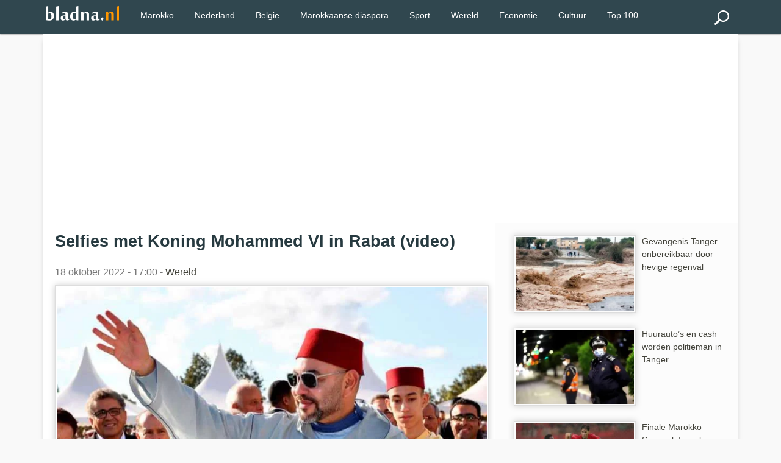

--- FILE ---
content_type: text/html; charset=utf-8
request_url: https://www.bladna.nl/selfies-koning-mohammed-vi-rabat-video,43466.html
body_size: 5481
content:
 <!DOCTYPE html>
<html lang="nl" xmlns="http://www.w3.org/1999/xhtml" xmlns:fb="http://www.facebook.com/2008/fbml">
<head>
<meta charset="UTF-8" />
<title>Selfies met Koning Mohammed VI in Rabat (video)</title>
<meta name="description" content="Een filmpje van Koning Mohammed VI in de straten van Rabat ging in de afgelopen dagen viral op social media." />
<meta http-equiv="X-UA-Compatible" content="IE=edge">
<meta name="viewport" content="width=device-width, initial-scale=1">
<meta http-equiv="Content-Type" content="text/html;"/>
<link rel="stylesheet" href="img/local/cache-css/laila-urlabs-bce5-urlabs-bce5-minify-8425.css" type="text/css" />
<link rel="icon" type="image/png" sizes="192x192"  href="img/local/cache-vignettes/L192xH192/bladna-favicon-e30b2.png?1741182594">
<meta name="msapplication-TileColor" content="#ffffff">
<meta name="msapplication-TileImage" content="img/local/cache-vignettes/L144xH144/bladna-favicon-a0dde.png?1741182594">
<meta name="theme-color" content="#ff9700">
<meta name="google-site-verification" content="9Mk-r0s143fyRCnNlv3mHVn2rm8Qk_Rk_OF5efgFCLs" />
<meta name="msvalidate.01" content="AFF66D0403AD4C908B20383656AF4203" />
<meta name="geo.region" content="NL">
<meta name="geo.placename" content="Amsterdam">
<meta name="geo.position" content="52.3676;4.9041">
<meta name="ICBM" content="52.3676, 4.9041">
<meta name="geo.country" content="NL">
<script type="text/javascript" src="https://cache.consentframework.com/js/pa/28992/c/bVlYt/stub" referrerpolicy="unsafe-url" charset="utf-8"></script>
<script type="text/javascript" src="https://choices.consentframework.com/js/pa/28992/c/bVlYt/cmp" referrerpolicy="unsafe-url" charset="utf-8" async></script>
<script async src="//pagead2.googlesyndication.com/pagead/js/adsbygoogle.js"></script>
<script>
(adsbygoogle = window.adsbygoogle || []).push({
google_ad_client: "ca-pub-2600513680560005",
enable_page_level_ads: true
});
</script>
<link rel="canonical" href="https://www.bladna.nl/selfies-koning-mohammed-vi-rabat-video,43466.html" />
<meta name="news_keywords" content="Mohammed VI,Rabat,Video Marokko,Selfie Marokko, Marokko">
<meta property="og:title" content="Selfies met Koning Mohammed VI in Rabat (video)" />
<meta property="og:image" content="https://www.bladna.nl/img/logo/selfie-koning-mohammed-6.jpg" />
<meta property="og:image:width" content="800" />
<meta property="og:image:height" content="500" />
<meta property="og:type" content="article" />
<meta property="og:description" content="Een filmpje van Koning Mohammed VI in de straten van Rabat ging in de afgelopen dagen viral op social media." />
<meta property="og:url" content="https://www.bladna.nl/selfies-koning-mohammed-vi-rabat-video,43466.html" />
<meta property="og:site_name" content="Bladna.nl" />
<meta property="fb:app_id" content="290555747664692"/>
<meta property="fb:admins" content="100001330672430">
<meta itemprop="name" content="Selfies met Koning Mohammed VI in Rabat (video)"> 
<meta itemprop="description" content="Een filmpje van Koning Mohammed VI in de straten van Rabat ging in de afgelopen dagen viral op social media."> 
<meta itemprop="image" content=" https://www.bladna.nl/img/logo/selfie-koning-mohammed-6.jpg">
<meta name="twitter:card" content="summary_large_image">
<meta name="twitter:site" content="@bladna_nl">
<meta name="twitter:creator" content="@bladna_nl">
<meta name="twitter:title" content="Selfies met Koning Mohammed VI in Rabat (video)">
<meta name="twitter:description" content="Een filmpje van Koning Mohammed VI in de straten van Rabat ging in de afgelopen dagen viral op social media.">
<meta name="twitter:image:src" content="https://www.bladna.nl/img/logo/selfie-koning-mohammed-6.jpg">
<!-- Google tag (gtag.js) -->
<script async src="https://www.googletagmanager.com/gtag/js?id=G-88D5ETKWVS"></script>
<script>
window.dataLayer = window.dataLayer || [];
function gtag(){dataLayer.push(arguments);}
gtag('js', new Date());
gtag('config', 'G-88D5ETKWVS');
</script>
<script type="application/ld+json">
{
"@context": "https://schema.org",
"@type": "NewsArticle",
"mainEntityOfPage": {
"@type": "WebPage",
"@id": "https://www.bladna.nl/selfies-koning-mohammed-vi-rabat-video,43466.html"
},
"headline": "Selfies met Koning Mohammed VI in Rabat (video)",
"image": [
{ "@type": "ImageObject",
"url": "https://www.bladna.nl/img/local/cache-vignettes/L800xH500/selfie-koning-mohammed-6-2cb5b.jpg",
"width": 800,
"height": 500
},
{ "@type": "ImageObject",
"url": "https://www.bladna.nl/img/local/cache-vignettes/L500xH313/selfie-koning-mohammed-6-666ea.jpg",
"width": 500,
"height": 313
}
],
"datePublished": "2022-10-18T17:00:00+02:00",
"dateModified": "2022-10-18T14:59:32+02:00",
"author": {
"@type": "Organization",
"name": "Bladna.nl"
},
"publisher": {
"@type": "Organization",
"name": "Bladna.nl",
"logo": {
"@type": "ImageObject",
"url": "https://www.bladna.nl/ines/images/bladna-logo.png",
"width": 200,
"height": 40
}
},
"description": "Een filmpje van Koning Mohammed VI in de straten van Rabat ging in de afgelopen dagen viral op social media.",
"articleSection": "Wereld",
"keywords": "Mohammed VI, Rabat, Video Marokko, Selfie Marokko"
}
</script>
</head>
<body>
<div class="primaire bs">
<div class="center mw1140p">


<div class="left">


 <div class="spinner-master large-hidden ">
    <input type="checkbox" id="spinner-form" />
    <label for="spinner-form" class="spinner-spin">
    <div class="spinner diagonal part-1"></div>
    <div class="spinner horizontal"></div>
    <div class="spinner diagonal part-2"></div>
    </label>
</div>



</div>
<div class="logo left tiny-center"> 



 <a href="/"><img src="img/local/cache-vignettes/L120xH24/bladna-logo-55a02.png"  width="120" height="25" alt="Bladna.nl"></a>
</div>




  <!--<a class="menu-link" href="#menu"></a>-->
  
  
  <a href="#search_box" class="btn" id="search"><img src="img/local/cache-vignettes/L24xH24/recherche-abda0.png?1741182593" alt="Zoeken"></a>
  <nav id="menu" class="menu">
    <ul class="dropdown">
      
  
            
             
                
                      <li><a href="/marokko.html" title="Marokko">Marokko</a></li>
                      <li><a href="/nederland.html" title="Nederland">Nederland</a></li>
                         <li><a href="/belgie.html" title="België">België</a></li>
                      <li><a href="/marokkaanse-diaspora.html" title="Marokkaanse diaspora">Marokkaanse diaspora</a></li>
<li><a href="sport.html" title="Sport">Sport</a></li>
<li><a href="wereld.html" title="Wereld">Wereld</a></li>
<li><a href="economie.html" title="Economie">Economie</a></li>
<li><a href="cultuur.html" title="Cultuur">Cultuur</a></li>
<li><a href="/top100.html" title="TOP 100">Top 100</a></li>

             
                             



    
   
   
    </ul>
  </nav>
  <div class="" id="formulaire_recherche">
<form action="spip.php?page=recherche" method="get" class="search_box"  >
	<input name="page" value="recherche" type="hidden"
>
	

	<input type="search" class="search text" size="10" name="recherche" id="recherche" accesskey="4" autocapitalize="off" autocorrect="off"
	/><input type="submit" class="search_icon" value="Zoeken" title="Zoeken" />
</form>
</div>




</div>
</div><div class="mw1140p center fondpage">
<div class=" pas pbs mbs ">
<script async src="https://pagead2.googlesyndication.com/pagead/js/adsbygoogle.js"></script>
<!-- Bladna - Header -->
<ins class="adsbygoogle"
style="display:block"
data-ad-client="ca-pub-2600513680560005"
data-ad-slot="8317638294"
data-ad-format="auto"
data-full-width-responsive="true"></ins>
<script>
(adsbygoogle = window.adsbygoogle || []).push({});
</script>
</div>
<div class="grid plm complet">
<div class="grid2-1">
<div class="magauche pas article">
<h1>Selfies met Koning Mohammed VI in Rabat (video)</h1>
<p class="datenews mbs">18 oktober 2022 - 17:00 - 
<a href="wereld.html">Wereld</a>
</p>
<div class="accueil">
<picture>
<source type="image/webp"
srcset="https://www.bladna.nl/img/local/cache-vignettes/L800xH500/selfie-koning-mohammed-6-2cb5b.webp 800w,
https://www.bladna.nl/img/local/cache-vignettes/L800xH500/selfie-koning-mohammed-6-2cb5b.webp  800w,
https://www.bladna.nl/img/local/cache-vignettes/L500xH313/selfie-koning-mohammed-6-666ea.webp  500w,
https://www.bladna.nl/img/local/cache-vignettes/L320xH200/selfie-koning-mohammed-6-f3db2.webp  320w"
sizes="(max-width: 600px) 100vw, 740px" />
<img src='img/local/cache-vignettes/L800xH500/selfie-koning-mohammed-6-2cb5b.webp' class='imglogo' width='800' height='500' alt='Selfies met Koning Mohammed VI in Rabat (video)' loading='eager' decoding='async' fetchpriority='high' srcset='https://www.bladna.nl/img/local/cache-vignettes/L800xH500/selfie-koning-mohammed-6-2cb5b.webp 800w, https://www.bladna.nl/img/local/cache-vignettes/L800xH500/selfie-koning-mohammed-6-2cb5b.webp 800w, https://www.bladna.nl/img/local/cache-vignettes/L500xH313/selfie-koning-mohammed-6-666ea.webp 500w, https://www.bladna.nl/img/local/cache-vignettes/L320xH200/selfie-koning-mohammed-6-f3db2.webp 320w' sizes='(max-width: 600px) 100vw, 740px' />
</picture>
</div>
<div class="line mbm ">



</div><div class="mbs mts"><strong><p>Een filmpje van <a href="mohammed-vi.html" class="spip_in">Koning Mohammed VI</a> in de straten van Rabat ging in de afgelopen dagen viral op social media.</p></strong></div>
<div class="mtm ">
<div class="mbl">
<script async src="https://pagead2.googlesyndication.com/pagead/js/adsbygoogle.js"></script>
<!-- Bladna_Suite_Display -->
<ins class="adsbygoogle"
style="display:block"
data-ad-client="ca-pub-2600513680560005"
data-ad-slot="8681994511"
data-ad-format="auto"
data-full-width-responsive="true"></ins>
<script>
(adsbygoogle = window.adsbygoogle || []).push({});
</script>
</div>
</div> 
<div class="mtm mbl"><p>De monarch werd in zijn SUV in de wijk Agdal gespot en liet zich lachend fotograferen. Meerdere mensen maakten selfies met de vorst.</p>
<p><strong>Lees ook: <a href="selfie-koning-mohammed-6-saad-hariri,21164.html" class="spip_in">Selfie Koning Mohammed VI en Saad Hariri in Parijs</a></strong></p>
<p>Koning Mohammed VI was vrijdag in <a href="rabat.html" class="spip_in">Rabat</a> om de opening van het parlementsjaar te presideren. Hij werd vergezeld door zijn zoon, kroonprins Moulay Hassan.</p>
<iframe width="620" height="350" src="https://www.youtube.com/embed/CJJMS54YpnY" title="YouTube video player" frameborder="0" allow="accelerometer; autoplay; clipboard-write; encrypted-media; gyroscope; picture-in-picture" allowfullscreen></iframe></div>
<div class="grid meteo mtl">
<div class="grid2">
<div class="">
<a class="pas" href="selfie-koning-mohammed-6-saad-hariri,21164.html">
<picture>
<source type="image/webp"
srcset="https://www.bladna.nl/img/local/cache-vignettes/L200xH125/arton21164-e31fc.webp 200w, https://www.bladna.nl/img/local/cache-vignettes/L320xH200/arton21164-098b1.webp 320w"
sizes="(max-width: 640px) 45vw, 200px" />
<img src='img/local/cache-vignettes/L200xH125/arton21164-e31fc.webp' class='left imglogo' width='200' height='125' alt='Selfie Koning Mohammed VI en Saad Hariri in Parijs' loading='lazy' decoding='async' srcset='https://www.bladna.nl/img/local/cache-vignettes/L200xH125/arton21164-e31fc.webp 200w, https://www.bladna.nl/img/local/cache-vignettes/L320xH200/arton21164-098b1.webp 320w' sizes='(max-width: 640px) 45vw, 200px' />
</picture>
Selfie Koning Mohammed VI en Saad Hariri in Parijs
</a>
</div>
<div class="">
<a class="pas" href="selfie-koning-mohammed-vi-franse-president,17335.html">
<picture>
<source type="image/webp"
srcset="https://www.bladna.nl/img/local/cache-vignettes/L200xH125/arton17335-468e7.webp 200w, https://www.bladna.nl/img/local/cache-vignettes/L320xH200/arton17335-1e514.webp 320w"
sizes="(max-width: 640px) 45vw, 200px" />
<img src='img/local/cache-vignettes/L200xH125/arton17335-468e7.webp' class='left imglogo' width='200' height='125' alt='Jamel Debbouze maakt selfie met Koning Mohammed VI en de Franse president' loading='lazy' decoding='async' srcset='https://www.bladna.nl/img/local/cache-vignettes/L200xH125/arton17335-468e7.webp 200w, https://www.bladna.nl/img/local/cache-vignettes/L320xH200/arton17335-1e514.webp 320w' sizes='(max-width: 640px) 45vw, 200px' />
</picture>
Jamel Debbouze maakt selfie met Koning Mohammed VI en de Franse president
</a>
</div>
<div class="">
<a class="pas" href="laila-hadioui-selfie-mohammed-vi,15232.html">
<picture>
<source type="image/webp"
srcset="https://www.bladna.nl/img/local/cache-vignettes/L200xH125/arton15232-d033f.webp 200w, https://www.bladna.nl/img/local/cache-vignettes/L320xH200/arton15232-a516e.webp 320w"
sizes="(max-width: 640px) 45vw, 200px" />
<img src='img/local/cache-vignettes/L200xH125/arton15232-d033f.webp' class='left imglogo' width='200' height='125' alt='Topmodel Laila Hadioui maakt selfie met Mohammed VI' loading='lazy' decoding='async' srcset='https://www.bladna.nl/img/local/cache-vignettes/L200xH125/arton15232-d033f.webp 200w, https://www.bladna.nl/img/local/cache-vignettes/L320xH200/arton15232-a516e.webp 320w' sizes='(max-width: 640px) 45vw, 200px' />
</picture>
Topmodel Laila Hadioui maakt selfie met Mohammed VI
</a>
</div>
<div class="">
<a class="pas" href="koning-mohammed-6-reality-ster,19726.html">
<picture>
<source type="image/webp"
srcset="https://www.bladna.nl/img/local/cache-vignettes/L200xH125/arton19726-e6534.webp 200w, https://www.bladna.nl/img/local/cache-vignettes/L320xH200/arton19726-69eb3.webp 320w"
sizes="(max-width: 640px) 45vw, 200px" />
<img src='img/local/cache-vignettes/L200xH125/arton19726-e6534.webp' class='left imglogo' width='200' height='125' alt='Koning Mohammed VI op de foto met reality-ster' loading='lazy' decoding='async' srcset='https://www.bladna.nl/img/local/cache-vignettes/L200xH125/arton19726-e6534.webp 200w, https://www.bladna.nl/img/local/cache-vignettes/L320xH200/arton19726-69eb3.webp 320w' sizes='(max-width: 640px) 45vw, 200px' />
</picture>
Koning Mohammed VI op de foto met reality-ster
</a>
</div>
</div>
</div>
</div>  <!-- fin ma gauche -->
<div class="madroite pas">
<a href="gevangenis-tanger-onbereikbaar-hevige-regenval,68051.html"><p class="pas mod">
<picture>
<source type="image/webp"
srcset="https://www.bladna.nl/img/local/cache-vignettes/L200xH125/overstromingen-gevangenis-tanger-21f37.webp?1769288400 200w, https://www.bladna.nl/img/local/cache-vignettes/L320xH200/overstromingen-gevangenis-tanger-e1684.webp?1769288400 320w"
sizes="(max-width: 640px) 33vw, 200px" />
<img
src="img/local/cache-vignettes/L200xH125/overstromingen-gevangenis-tanger-21f37.webp?1769288400" class='left imglogo' width='200' height='125' alt='Gevangenis Tanger onbereikbaar door hevige regenval' loading='lazy' decoding='async' srcset='https://www.bladna.nl/img/local/cache-vignettes/L200xH125/overstromingen-gevangenis-tanger-21f37.webp?1769288400 200w, https://www.bladna.nl/img/local/cache-vignettes/L320xH200/overstromingen-gevangenis-tanger-e1684.webp?1769288400 320w' sizes='(max-width: 640px) 33vw, 200px' />
</picture>
Gevangenis Tanger onbereikbaar door hevige regenval
</p></a>
<a href="mensensmokkel-politieman-tanger-gevangenis-fnideq,68048.html"><p class="pas mod">
<picture>
<source type="image/webp"
srcset="https://www.bladna.nl/img/local/cache-vignettes/L200xH125/politieman-tanger-mensensmokkel-gevangenis-5b338.webp?1769288400 200w, https://www.bladna.nl/img/local/cache-vignettes/L320xH200/politieman-tanger-mensensmokkel-gevangenis-e4f9a.webp?1769288400 320w"
sizes="(max-width: 640px) 33vw, 200px" />
<img
src="img/local/cache-vignettes/L200xH125/politieman-tanger-mensensmokkel-gevangenis-5b338.webp?1769288400" class='left imglogo' width='200' height='125' alt='Huurauto&#039;s en cash worden politieman in Tanger' loading='lazy' decoding='async' srcset='https://www.bladna.nl/img/local/cache-vignettes/L200xH125/politieman-tanger-mensensmokkel-gevangenis-5b338.webp?1769288400 200w, https://www.bladna.nl/img/local/cache-vignettes/L320xH200/politieman-tanger-mensensmokkel-gevangenis-e4f9a.webp?1769288400 320w' sizes='(max-width: 640px) 33vw, 200px' />
</picture>
Huurauto&#8217;s en cash worden politieman in Tanger
</p></a>
<a href="finale-marokko-senegal-ismail-jakobs-vergiftiging,68050.html"><p class="pas mod">
<picture>
<source type="image/webp"
srcset="https://www.bladna.nl/img/local/cache-vignettes/L200xH125/finale-marokko-senegal-vergiftiging-afrika-cup-79b2f.webp?1769284802 200w, https://www.bladna.nl/img/local/cache-vignettes/L320xH200/finale-marokko-senegal-vergiftiging-afrika-cup-219c7.webp?1769284802 320w"
sizes="(max-width: 640px) 33vw, 200px" />
<img
src="img/local/cache-vignettes/L200xH125/finale-marokko-senegal-vergiftiging-afrika-cup-79b2f.webp?1769284802" class='left imglogo' width='200' height='125' alt='Finale Marokko-Senegal: Ismail Jakobs beschuldigt Marokko van vergiftiging' loading='lazy' decoding='async' srcset='https://www.bladna.nl/img/local/cache-vignettes/L200xH125/finale-marokko-senegal-vergiftiging-afrika-cup-79b2f.webp?1769284802 200w, https://www.bladna.nl/img/local/cache-vignettes/L320xH200/finale-marokko-senegal-vergiftiging-afrika-cup-219c7.webp?1769284802 320w' sizes='(max-width: 640px) 33vw, 200px' />
</picture>
Finale Marokko-Senegal: Ismail Jakobs beschuldigt Marokko van vergiftiging
</p></a>
<a href="israelische-toeriste-vlag-marokkaanse-grens,68049.html"><p class="pas mod">
<picture>
<source type="image/webp"
srcset="https://www.bladna.nl/img/local/cache-vignettes/L200xH125/vlag-israel-grens-marokko-algerije-toerist-92b6a.webp?1769281202 200w, https://www.bladna.nl/img/local/cache-vignettes/L320xH200/vlag-israel-grens-marokko-algerije-toerist-d136b.webp?1769281202 320w"
sizes="(max-width: 640px) 33vw, 200px" />
<img
src="img/local/cache-vignettes/L200xH125/vlag-israel-grens-marokko-algerije-toerist-92b6a.webp?1769281202" class='left imglogo' width='200' height='125' alt='Isra&#235;lische toeriste zorgt voor woede aan Marokkaanse grens' loading='lazy' decoding='async' srcset='https://www.bladna.nl/img/local/cache-vignettes/L200xH125/vlag-israel-grens-marokko-algerije-toerist-92b6a.webp?1769281202 200w, https://www.bladna.nl/img/local/cache-vignettes/L320xH200/vlag-israel-grens-marokko-algerije-toerist-d136b.webp?1769281202 320w' sizes='(max-width: 640px) 33vw, 200px' />
</picture>
Israëlische toeriste zorgt voor woede aan Marokkaanse grens
</p></a>
<a href="munir-el-kajoui-maanden-out-operatie-spanje,68047.html"><p class="pas mod">
<picture>
<source type="image/webp"
srcset="https://www.bladna.nl/img/local/cache-vignettes/L200xH125/munir-el-kajoui-operatie-blessure-fcfc8.webp?1769277602 200w, https://www.bladna.nl/img/local/cache-vignettes/L320xH200/munir-el-kajoui-operatie-blessure-d69e6.webp?1769277602 320w"
sizes="(max-width: 640px) 33vw, 200px" />
<img
src="img/local/cache-vignettes/L200xH125/munir-el-kajoui-operatie-blessure-fcfc8.webp?1769277602" class='left imglogo' width='200' height='125' alt='Munir El Kajoui maanden out na operatie in Spanje' loading='lazy' decoding='async' srcset='https://www.bladna.nl/img/local/cache-vignettes/L200xH125/munir-el-kajoui-operatie-blessure-fcfc8.webp?1769277602 200w, https://www.bladna.nl/img/local/cache-vignettes/L320xH200/munir-el-kajoui-operatie-blessure-d69e6.webp?1769277602 320w' sizes='(max-width: 640px) 33vw, 200px' />
</picture>
Munir El Kajoui maanden out na operatie in Spanje
</p></a>
<a href="gedumpte-ezelsresten-marokko-horeca,68043.html"><p class="pas mod">
<picture>
<source type="image/webp"
srcset="https://www.bladna.nl/img/local/cache-vignettes/L200xH125/ezelsvlees-verkoop-beenhouwerij-marokko-f9dc9.webp?1769241600 200w, https://www.bladna.nl/img/local/cache-vignettes/L320xH200/ezelsvlees-verkoop-beenhouwerij-marokko-3a166.webp?1769241600 320w"
sizes="(max-width: 640px) 33vw, 200px" />
<img
src="img/local/cache-vignettes/L200xH125/ezelsvlees-verkoop-beenhouwerij-marokko-f9dc9.webp?1769241600" class='left imglogo' width='200' height='125' alt='Onderzoek herkomst gedumpte ezelsresten in Marokko, horeca verdacht ' loading='lazy' decoding='async' srcset='https://www.bladna.nl/img/local/cache-vignettes/L200xH125/ezelsvlees-verkoop-beenhouwerij-marokko-f9dc9.webp?1769241600 200w, https://www.bladna.nl/img/local/cache-vignettes/L320xH200/ezelsvlees-verkoop-beenhouwerij-marokko-3a166.webp?1769241600 320w' sizes='(max-width: 640px) 33vw, 200px' />
</picture>
Onderzoek herkomst gedumpte ezelsresten in Marokko, horeca verdacht 
</p></a>
<div class="blocatitre h5-like mts pas">Lees meer</div>
<div class="bloccontenu ">
<a href="treinramp-spanje-45-doden-marokkaanse-vrouwen,68031.html"><p class="pas mod">
<picture>
<source type="image/webp"
srcset="https://www.bladna.nl/img/local/cache-vignettes/L200xH125/marokkaanse-slachtoffers-treinongeval-spanje-e231a.webp?1769187600 200w, https://www.bladna.nl/img/local/cache-vignettes/L320xH200/marokkaanse-slachtoffers-treinongeval-spanje-3930e.webp?1769187600 320w"
sizes="(max-width: 640px) 33vw, 200px" />
<img
src="img/local/cache-vignettes/L200xH125/marokkaanse-slachtoffers-treinongeval-spanje-e231a.webp?1769187600" class='left imglogo' width='200' height='125' alt='Treinramp Spanje eist 45 levens, Marokkaanse onder slachtoffers ' loading='lazy' decoding='async' srcset='https://www.bladna.nl/img/local/cache-vignettes/L200xH125/marokkaanse-slachtoffers-treinongeval-spanje-e231a.webp?1769187600 200w, https://www.bladna.nl/img/local/cache-vignettes/L320xH200/marokkaanse-slachtoffers-treinongeval-spanje-3930e.webp?1769187600 320w' sizes='(max-width: 640px) 33vw, 200px' />
</picture>
Treinramp Spanje eist 45 levens, Marokkaanse onder slachtoffers 
</p></a>
<a href="gezondheidsalert-passagiers-vlucht-royal-air-maroc,68021.html"><p class="pas mod">
<picture>
<source type="image/webp"
srcset="https://www.bladna.nl/img/local/cache-vignettes/L200xH125/vlucht-royal-air-maroc-mazelen-4a6c1.webp?1769144400 200w, https://www.bladna.nl/img/local/cache-vignettes/L320xH200/vlucht-royal-air-maroc-mazelen-aabfc.webp?1769144400 320w"
sizes="(max-width: 640px) 33vw, 200px" />
<img
src="img/local/cache-vignettes/L200xH125/vlucht-royal-air-maroc-mazelen-4a6c1.webp?1769144400" class='left imglogo' width='200' height='125' alt='Gezondheidsalert voor passagiers van vlucht Royal Air Maroc ' loading='lazy' decoding='async' srcset='https://www.bladna.nl/img/local/cache-vignettes/L200xH125/vlucht-royal-air-maroc-mazelen-4a6c1.webp?1769144400 200w, https://www.bladna.nl/img/local/cache-vignettes/L320xH200/vlucht-royal-air-maroc-mazelen-aabfc.webp?1769144400 320w' sizes='(max-width: 640px) 33vw, 200px' />
</picture>
Gezondheidsalert voor passagiers van vlucht Royal Air Maroc 
</p></a>
<a href="franse-marine-russische-olietanker-kust-marokko,68029.html"><p class="pas mod">
<picture>
<source type="image/webp"
srcset="https://www.bladna.nl/img/local/cache-vignettes/L200xH125/franse-marine-russische-olietanker-kust-marokko-8208d.webp?1769144400 200w, https://www.bladna.nl/img/local/cache-vignettes/L320xH200/franse-marine-russische-olietanker-kust-marokko-4c18b.webp?1769144400 320w"
sizes="(max-width: 640px) 33vw, 200px" />
<img
src="img/local/cache-vignettes/L200xH125/franse-marine-russische-olietanker-kust-marokko-8208d.webp?1769144400" class='left imglogo' width='200' height='125' alt='Franse marine onderschept Russische olietanker nabij Marokko ' loading='lazy' decoding='async' srcset='https://www.bladna.nl/img/local/cache-vignettes/L200xH125/franse-marine-russische-olietanker-kust-marokko-8208d.webp?1769144400 200w, https://www.bladna.nl/img/local/cache-vignettes/L320xH200/franse-marine-russische-olietanker-kust-marokko-4c18b.webp?1769144400 320w' sizes='(max-width: 640px) 33vw, 200px' />
</picture>
Franse marine onderschept Russische olietanker nabij Marokko 
</p></a>
<a href="spaanse-premier-koning-mohammed-vi-uniek-geschenk,68011.html"><p class="pas mod">
<picture>
<source type="image/webp"
srcset="https://www.bladna.nl/img/local/cache-vignettes/L200xH125/geschenk-pedro-sanchez-mohammed-6-524ff.webp?1769094000 200w, https://www.bladna.nl/img/local/cache-vignettes/L320xH200/geschenk-pedro-sanchez-mohammed-6-d0e71.webp?1769094000 320w"
sizes="(max-width: 640px) 33vw, 200px" />
<img
src="img/local/cache-vignettes/L200xH125/geschenk-pedro-sanchez-mohammed-6-524ff.webp?1769094000" class='left imglogo' width='200' height='125' alt='Spaanse premier gaf Koning Mohammed VI uniek geschenk ' loading='lazy' decoding='async' srcset='https://www.bladna.nl/img/local/cache-vignettes/L200xH125/geschenk-pedro-sanchez-mohammed-6-524ff.webp?1769094000 200w, https://www.bladna.nl/img/local/cache-vignettes/L320xH200/geschenk-pedro-sanchez-mohammed-6-d0e71.webp?1769094000 320w' sizes='(max-width: 640px) 33vw, 200px' />
</picture>
Spaanse premier gaf Koning Mohammed VI uniek geschenk 
</p></a>
<a href="noodsituatie-vliegveld-glasgow-jet2-vlucht-marokko,68006.html"><p class="pas mod">
<picture>
<source type="image/webp"
srcset="https://www.bladna.nl/img/local/cache-vignettes/L200xH125/vlucht-jet2-agadir-medische-noodgeval-5020f.webp?1769058000 200w, https://www.bladna.nl/img/local/cache-vignettes/L320xH200/vlucht-jet2-agadir-medische-noodgeval-cc4a7.webp?1769058000 320w"
sizes="(max-width: 640px) 33vw, 200px" />
<img
src="img/local/cache-vignettes/L200xH125/vlucht-jet2-agadir-medische-noodgeval-5020f.webp?1769058000" class='left imglogo' width='200' height='125' alt='Noodsituatie op vliegveld Glasgow: Jet2-vlucht naar Marokko keert om' loading='lazy' decoding='async' srcset='https://www.bladna.nl/img/local/cache-vignettes/L200xH125/vlucht-jet2-agadir-medische-noodgeval-5020f.webp?1769058000 200w, https://www.bladna.nl/img/local/cache-vignettes/L320xH200/vlucht-jet2-agadir-medische-noodgeval-cc4a7.webp?1769058000 320w' sizes='(max-width: 640px) 33vw, 200px' />
</picture>
Noodsituatie op vliegveld Glasgow: Jet2-vlucht naar Marokko keert om
</p></a>
<a href="onrust-onder-marokkanen-algerije-oproepen-moord,67947.html"><p class="pas mod">
<picture>
<source type="image/webp"
srcset="https://www.bladna.nl/img/local/cache-vignettes/L200xH125/oproep-moord-marokkanen-algerije-80c03.webp?1768820400 200w, https://www.bladna.nl/img/local/cache-vignettes/L320xH200/oproep-moord-marokkanen-algerije-f6a61.webp?1768820400 320w"
sizes="(max-width: 640px) 33vw, 200px" />
<img
src="img/local/cache-vignettes/L200xH125/oproep-moord-marokkanen-algerije-80c03.webp?1768820400" class='left imglogo' width='200' height='125' alt='Onrust onder Marokkanen in Algerije na oproepen tot moord' loading='lazy' decoding='async' srcset='https://www.bladna.nl/img/local/cache-vignettes/L200xH125/oproep-moord-marokkanen-algerije-80c03.webp?1768820400 200w, https://www.bladna.nl/img/local/cache-vignettes/L320xH200/oproep-moord-marokkanen-algerije-f6a61.webp?1768820400 320w' sizes='(max-width: 640px) 33vw, 200px' />
</picture>
Onrust onder Marokkanen in Algerije na oproepen tot moord
</p></a>
<a href="feministen-protestactie-beeld-koning-mohammed-6-parijs,67939.html"><p class="pas mod">
<picture>
<source type="image/webp"
srcset="https://www.bladna.nl/img/local/cache-vignettes/L200xH125/wassen-beeld-koning-mohammed-6-feministen-betty-lachgar-fe635.webp?1768737600 200w, https://www.bladna.nl/img/local/cache-vignettes/L320xH200/wassen-beeld-koning-mohammed-6-feministen-betty-lachgar-8e5d1.webp?1768737600 320w"
sizes="(max-width: 640px) 33vw, 200px" />
<img
src="img/local/cache-vignettes/L200xH125/wassen-beeld-koning-mohammed-6-feministen-betty-lachgar-fe635.webp?1768737600" class='left imglogo' width='200' height='125' alt='Feministen voeren protestactie bij beeld Koning Mohammed VI in Parijs' loading='lazy' decoding='async' srcset='https://www.bladna.nl/img/local/cache-vignettes/L200xH125/wassen-beeld-koning-mohammed-6-feministen-betty-lachgar-fe635.webp?1768737600 200w, https://www.bladna.nl/img/local/cache-vignettes/L320xH200/wassen-beeld-koning-mohammed-6-feministen-betty-lachgar-8e5d1.webp?1768737600 320w' sizes='(max-width: 640px) 33vw, 200px' />
</picture>
Feministen voeren protestactie bij beeld Koning Mohammed VI in Parijs
</p></a>
<a href="ayoub-vermoord-liefdesrivaal-marokkaanse-klasgenoot-opgepakt-italie,67925.html"><p class="pas mod">
<picture>
<source type="image/webp"
srcset="https://www.bladna.nl/img/local/cache-vignettes/L200xH125/italie-marokkaan-moord-liefdesrivaal-3884d.webp?1768719600 200w, https://www.bladna.nl/img/local/cache-vignettes/L320xH200/italie-marokkaan-moord-liefdesrivaal-094d9.webp?1768719600 320w"
sizes="(max-width: 640px) 33vw, 200px" />
<img
src="img/local/cache-vignettes/L200xH125/italie-marokkaan-moord-liefdesrivaal-3884d.webp?1768719600" class='left imglogo' width='200' height='125' alt='Ayoub vermoord door liefdesrivaal, Marokkaanse klasgenoot opgepakt in Itali&#235;' loading='lazy' decoding='async' srcset='https://www.bladna.nl/img/local/cache-vignettes/L200xH125/italie-marokkaan-moord-liefdesrivaal-3884d.webp?1768719600 200w, https://www.bladna.nl/img/local/cache-vignettes/L320xH200/italie-marokkaan-moord-liefdesrivaal-094d9.webp?1768719600 320w' sizes='(max-width: 640px) 33vw, 200px' />
</picture>
Ayoub vermoord door liefdesrivaal, Marokkaanse klasgenoot opgepakt in Italië
</p></a>
</div>  <!-- Fin bloc contenu -->
<div class="blocatitre h5-like mts pas">Tags</div>
<div class="bloccontenu">
<a href="mohammed-vi.html"><p class="pas mod">
<picture>
<source type="image/webp"
srcset="https://www.bladna.nl/img/local/cache-vignettes/L200xH125/moton1-2b0a1.webp 200w, https://www.bladna.nl/img/local/cache-vignettes/L320xH200/moton1-01e77.webp 320w"
sizes="(max-width: 640px) 33vw, 200px" />
<img src='img/local/cache-vignettes/L200xH125/moton1-2b0a1.webp' class='left imglogo' width='200' height='125' alt='Mohammed VI' loading='lazy' decoding='async' srcset='https://www.bladna.nl/img/local/cache-vignettes/L200xH125/moton1-2b0a1.webp 200w, https://www.bladna.nl/img/local/cache-vignettes/L320xH200/moton1-01e77.webp 320w' sizes='(max-width: 640px) 33vw, 200px' />
</picture>
Mohammed VI
</p></a>
<a href="rabat.html"><p class="pas mod">
<picture>
<source type="image/webp"
srcset="https://www.bladna.nl/img/local/cache-vignettes/L200xH125/moton45-cc21e.webp 200w, https://www.bladna.nl/img/local/cache-vignettes/L320xH200/moton45-ab358.webp 320w"
sizes="(max-width: 640px) 33vw, 200px" />
<img src='img/local/cache-vignettes/L200xH125/moton45-cc21e.webp' class='left imglogo' width='200' height='125' alt='Rabat' loading='lazy' decoding='async' srcset='https://www.bladna.nl/img/local/cache-vignettes/L200xH125/moton45-cc21e.webp 200w, https://www.bladna.nl/img/local/cache-vignettes/L320xH200/moton45-ab358.webp 320w' sizes='(max-width: 640px) 33vw, 200px' />
</picture>
Rabat
</p></a>
<a href="video-marokko.html"><p class="pas mod">
<picture>
<source type="image/webp"
srcset="https://www.bladna.nl/img/local/cache-vignettes/L200xH125/moton855-26cfe.webp 200w, https://www.bladna.nl/img/local/cache-vignettes/L320xH200/moton855-768e0.webp 320w"
sizes="(max-width: 640px) 33vw, 200px" />
<img src='img/local/cache-vignettes/L200xH125/moton855-26cfe.webp' class='left imglogo' width='200' height='125' alt='Video Marokko' loading='lazy' decoding='async' srcset='https://www.bladna.nl/img/local/cache-vignettes/L200xH125/moton855-26cfe.webp 200w, https://www.bladna.nl/img/local/cache-vignettes/L320xH200/moton855-768e0.webp 320w' sizes='(max-width: 640px) 33vw, 200px' />
</picture>
Video Marokko
</p></a>
<a href="selfie-marokko.html"><p class="pas mod">
<picture>
<source type="image/webp"
srcset="https://www.bladna.nl/img/local/cache-vignettes/L200xH125/moton3232-63245.webp 200w, https://www.bladna.nl/img/local/cache-vignettes/L320xH200/moton3232-dd6c9.webp 320w"
sizes="(max-width: 640px) 33vw, 200px" />
<img src='img/local/cache-vignettes/L200xH125/moton3232-63245.webp' class='left imglogo' width='200' height='125' alt='Selfie Marokko' loading='lazy' decoding='async' srcset='https://www.bladna.nl/img/local/cache-vignettes/L200xH125/moton3232-63245.webp 200w, https://www.bladna.nl/img/local/cache-vignettes/L320xH200/moton3232-dd6c9.webp 320w' sizes='(max-width: 640px) 33vw, 200px' />
</picture>
Selfie Marokko
</p></a>
</div>
</div>  <!-- fin ma droite -->
</div> <!-- fin grid2-1 -->
</div> <!-- fin grid -->
</div> <!-- fin mw1140p -->
<p id="back-top">
<a href="#top"><span class="pas"><img src="img/local/cache-vignettes/L27xH17/haut-9d027.png?1741182594" alt="Bladna.nl"></span></a>
</p>
<div class=" pied center  pas mw1140p">
<div class="line barrehaut pas">
<div class="inbl w100 txtcenter">Bladna.nl - 2025  - <a href="/contact.html" rel="nofollow">Contact</a>
- <a href="/over-bladna-nl.html" rel="nofollow">Over Bladna.nl</a>
- <a href="/bladna-prive.html" rel="nofollow">Privacybeleid</a>
- <a href="/team-bladna.html" rel="nofollow">Ons team</a> 
</div>
</div>
</div>
<script defer data-domain="bladna.nl" src="https://stats.bladi.org/js/script.file-downloads.hash.outbound-links.pageview-props.revenue.tagged-events.js"></script>
<script>window.plausible = window.plausible || function() { (window.plausible.q = window.plausible.q || []).push(arguments) }</script>
<script defer type='text/javascript' src='img/local/cache-js/scripts1-minify-0c52.js'></script>
<!-- Global site tag (gtag.js) - Google Analytics -->
<script async src="https://www.googletagmanager.com/gtag/js?id=UA-20546976-1"></script>
<script>
window.dataLayer = window.dataLayer || [];
function gtag(){dataLayer.push(arguments);}
gtag('js', new Date());
gtag('config', 'UA-20546976-1');
</script>
</body>
</html>


--- FILE ---
content_type: text/html; charset=utf-8
request_url: https://www.google.com/recaptcha/api2/aframe
body_size: 250
content:
<!DOCTYPE HTML><html><head><meta http-equiv="content-type" content="text/html; charset=UTF-8"></head><body><script nonce="_7LLPUyzQ3Ct9QU5Iiz4gQ">/** Anti-fraud and anti-abuse applications only. See google.com/recaptcha */ try{var clients={'sodar':'https://pagead2.googlesyndication.com/pagead/sodar?'};window.addEventListener("message",function(a){try{if(a.source===window.parent){var b=JSON.parse(a.data);var c=clients[b['id']];if(c){var d=document.createElement('img');d.src=c+b['params']+'&rc='+(localStorage.getItem("rc::a")?sessionStorage.getItem("rc::b"):"");window.document.body.appendChild(d);sessionStorage.setItem("rc::e",parseInt(sessionStorage.getItem("rc::e")||0)+1);localStorage.setItem("rc::h",'1769302911244');}}}catch(b){}});window.parent.postMessage("_grecaptcha_ready", "*");}catch(b){}</script></body></html>

--- FILE ---
content_type: text/css
request_url: https://www.bladna.nl/img/local/cache-css/laila-urlabs-bce5-urlabs-bce5-minify-8425.css
body_size: 6704
content:
/*!
* www.KNACSS.com V3.1.0 (2014-10-20) @author:Raphael Goetter,Alsacreations (with help from Hugo Giraudel)
* Licence WTFPL http://www.wtfpl.net/
*/
*{box-sizing:border-box}
html,body{margin:0;padding:0}
ul,ol{padding-left:2em}
ul.unstyled{list-style:none}
img{height:auto;vertical-align:middle;border:0}
blockquote,figure{margin-left:0;margin-right:0}
audio,canvas,video{display:inline-block}
svg:not(:root){overflow:hidden}
html{font-size:62.5%;font-size:calc(1em * 0.625);-webkit-text-size-adjust:100%;-ms-text-size-adjust:100%}
body{font-size:1.4em;background-color:#f9f9f9;color:#273a40;font-family:-apple-system,BlinkMacSystemFont,"Segoe UI","Roboto","Oxygen","Ubuntu","Cantarell","Fira Sans","Droid Sans","Helvetica Neue",sans-serif;line-height:1.5}
a{color:#42423a}
a:hover,a:focus,a:active{color:#30474f}
p,.p-like,ul,ol,dl,blockquote,pre,td,th,label,textarea,caption,details,figure{margin-top:.75em;margin-bottom:0;line-height:1.5}
h1,.h1-like{font-size:2.7rem;font-family:-apple-system,BlinkMacSystemFont,"Segoe UI","Roboto","Oxygen","Ubuntu","Cantarell","Fira Sans","Droid Sans","Helvetica Neue",sans-serif}
h2,.h2-like{font-size:2.4rem;font-family:-apple-system,BlinkMacSystemFont,"Segoe UI","Roboto","Oxygen","Ubuntu","Cantarell","Fira Sans","Droid Sans","Helvetica Neue",sans-serif}
h3,.h3-like{font-size:2.1rem}
h4,.h4-like{font-size:1.8rem}
h5,.h5-like{font-size:1.7rem}
h6,.h6-like{font-size:1.6rem}
.smaller{font-size:.7142857143em}
.small{font-size:.8571428571em}
.big{font-size:1.1428571429em}
.bigger{font-size:1.2857142857em}
.biggest{font-size:1.4285714286em}
code,pre,samp,kbd{white-space:pre-line;white-space:pre-wrap;font-family:-apple-system,BlinkMacSystemFont,"Segoe UI","Roboto","Oxygen","Ubuntu","Cantarell","Fira Sans","Droid Sans","Helvetica Neue",sans-serif;line-height:normal}
em,.italic,address,cite,dfn,i,var{font-style:italic}
strong,.bold{font-weight:700}
small,sub,sup{font-size:smaller}
.visually-hidden{position:absolute!important;border:0!important;height:1px!important;width:1px!important;padding:0!important;overflow:hidden!important;clip:rect(1px,1px,1px,1px)!important}
body > script{display:none!important}
@media (max-width:768px){.no-small-screen{display:none}}
@media (min-width:1280px){.no-large-screen{display:none}}
p:first-child,.p-like:first-child,ul:first-child,ol:first-child,dl:first-child,blockquote:first-child,pre:first-child,h1:first-child,h2:first-child,h3:first-child,h4:first-child,h5:first-child,h6:first-child{margin-top:0}
li p,li .p-like,li ul,li ol{margin-top:0;margin-bottom:0}
img,table,td,blockquote,code,pre,textarea,input,video{max-width:100%}
table{margin-bottom:20px}
.mod{overflow:hidden}
.clear,.line,.row{clear:both}
.clearfix:after,.line:after{content:"";display:table;clear:both;border-collapse:collapse}
.row{display:table;table-layout:fixed;width:100%}
.row > *,.col{display:table-cell;vertical-align:top}
.inbl{display:inline-block;vertical-align:top}
.left,.start{float:left}
img.left,img.start{margin-right:10px}
.right,.end{float:right}
img.right,img.end{margin-left:10px}
img.left,img.right,img.start,img.end{margin-bottom:5px}
.center{margin-left:auto;margin-right:auto}
.txtleft{text-align:left}
.txtright{text-align:right}
.txtcenter{text-align:center}
.w10{width:10%}
.w20{width:20%}
.w25{width:25%}
.w30{width:30%}
.w33{width:33.3333%}
.w40{width:40%}
.w50{width:50%}
.w60{width:60%}
.w66{width:66.6666%}
.w70{width:70%}
.w75{width:75%}
.w80{width:80%}
.w90{width:90%}
.w100{width:100%}
.w50p{width:50px}
.w100p{width:100px}
.w150p{width:150px}
.w200p{width:200px}
.w300p{width:300px}
.w400p{width:400px}
.w500p{width:500px}
.w600p{width:600px}
.w700p{width:700px}
.w800p{width:800px}
.w960p{width:960px}
.mw960p{max-width:960px}
.mw1140p{max-width:1140px}
.w1140p{width:1140px}
.mw1140p{max-width:1140px}
.wauto{width:auto}
.man{margin:0}
.pan{padding:0}
.mas{margin:10px}
.mam{margin:20px}
.mal{margin:40px}
.pas{padding:10px}
.pam{padding:20px}
.pal{padding:40px}
.mtn{margin-top:0}
.mts{margin-top:10px}
.mtm{margin-top:20px}
.mtl{margin-top:40px}
.mrn{margin-right:0}
.mrs{margin-right:10px}
.mrm{margin-right:20px}
.mrl{margin-right:40px}
.mbn{margin-bottom:0}
.mbs{margin-bottom:10px}
.mbm{margin-bottom:20px}
.mbl{margin-bottom:40px}
.mln{margin-left:0}
.mls{margin-left:10px}
.mlm{margin-left:20px}
.mll{margin-left:40px}
.ptn{padding-top:0}
.pts{padding-top:10px}
.ptm{padding-top:20px}
.ptl{padding-top:40px}
.prn{padding-right:0}
.prs{padding-right:10px}
.prm{padding-right:20px}
.prl{padding-right:40px}
.pbn{padding-bottom:0}
.pbs{padding-bottom:10px}
.pbm{padding-bottom:20px}
.pbl{padding-bottom:40px}
.pln{padding-left:0}
.pls{padding-left:10px}
.plm{padding-left:20px}
.pll{padding-left:40px}
.grid{overflow:hidden}
.grid > *{display:block;padding:0;margin-left:-20px;text-align:left}
.grid > * > *{display:inline-block;padding-left:20px;margin-left:0;vertical-align:top}
:root .grid{font-size:0;text-justify:distribute-all-lines}
:root .grid > * > *{font-size:14px;font-size:1.4rem}
.opera:-o-prefocus,.grid > *{word-spacing:-.43em}
.grid2 > *{width:50%}
.grid3 > *{width:33.333%}
.grid4 > *{width:25%}
.grid5 > *{width:20%}
.grid6 > *{width:16.667%}
.grid8 > *{width:12.5%}
.grid10 > *{width:10%}
.grid12 > *{width:8.333%}
.grid2-1 > *:first-child,.grid1-2 > * + *{width:66.666%}
.grid1-2 > *:first-child,.grid2-1 > * + *{width:33.333%}
.grid1-3 > *:first-child,.grid3-1 > * + *{width:25%}
.grid3-1 > *:first-child,.grid1-3 > * + *{width:75%}
[class*="autogrid"]{text-align:justify}
[class*="autogrid"]:after{content:"";display:inline-block;width:100%}
[class*="autogrid"] > *{display:inline-block;vertical-align:top;text-align:left}
:root [class*="autogrid"]{font-size:0;text-justify:distribute-all-lines}
:root [class*="autogrid"] > *{font-size:14px;font-size:1.4rem}
[class*="autogrid"]:-o-prefocus{word-spacing:-.43em}
.autogrid2 > *{width:49%}
.autogrid3 > *{width:32%}
.autogrid4 > *{width:23.6%}
.autogrid5 > *{width:19%}
.autogrid6 > *{width:15%}
.autogrid8 > *{width:10.8%}
.autogrid10 > *{width:9%}
.autogrid12 > *{width:6.4%}
table,.table{width:100%;max-width:100%;table-layout:fixed;border-collapse:collapse;vertical-align:top;border:1px solid #ccc}
.table{display:table}
table#recaptcha_table,table.table-auto{table-layout:auto}
caption{padding:10px;color:#555;font-style:italic}
td,th{padding:.3em .8em;border:1px #aaa dotted;vertical-align:top;min-width:20px;cursor:default;text-align:left}
.btn{display:inline-block}
form,fieldset{border:none}
input,button,select,label,.btn{vertical-align:middle;font-family:inherit;font-size:inherit}
label{display:inline-block;vertical-align:middle;cursor:pointer}
legend{border:0;white-space:normal}
textarea{min-height:5em;vertical-align:top;font-family:inherit;font-size:inherit;resize:vertical}
button,input[type="button"],input[type="reset"],input[type="submit"]{cursor:pointer;-webkit-appearance:button}
input[type="search"]{-webkit-appearance:textfield}
input[type="search"]::-webkit-search-decoration,input[type="search"]::-webkit-search-cancel-button,input[type="search"]::-webkit-search-results-button,input[type="search"]::-webkit-search-results-decoration{display:none}::-webkit-input-placeholder{color:#777}
input:-moz-placeholder,textarea:-moz-placeholder{color:#777}
button::-moz-focus-inner,input[type='button']::-moz-focus-inner,input[type='reset']::-moz-focus-inner,input[type='submit']::-moz-focus-inner{border:0;padding:0}

@media (min-width:1025px){.large-hidden{display:none!important}
.large-visible{display:block!important}
.large-no-float{float:none}
.large-inbl{display:inline-block;float:none;vertical-align:top}
.large-row{display:table;table-layout:fixed;width:100%!important}
.large-col{display:table-cell;vertical-align:top}
.large-w25{width:25%!important}
.large-w33{width:33.3333%!important}
.large-w50{width:50%!important}
.large-w66{width:66.6666%!important}
.large-w75{width:75%!important}
.large-w100,.large-wauto{display:block!important;float:none!important;clear:none!important;width:auto!important;margin-left:0!important;margin-right:0!important;border:0}
.large-man{margin:0!important}
.grid5 > *,.grid6 > *,.grid8 > *,.grid10 > *,.grid12 > *{width:33.333%}
.autogrid5 > *,.autogrid6 > *,.autogrid8 > *,.autogrid10 > *,.autogrid12 > *{width:32%}}
@media (min-width:769px) and (max-width:1024px){.medium-hidden{display:none!important}
.medium-visible{display:block!important}
.medium-no-float{float:none}
.medium-inbl{display:inline-block;float:none;vertical-align:top}
.medium-row{display:table;table-layout:fixed;width:100%!important}
.medium-col{display:table-cell;vertical-align:top}
.medium-w25{width:25%!important}
.medium-w33{width:33.3333%!important}
.medium-w50{width:50%!important}
.medium-w66{width:66.6666%!important}
.medium-w75{width:75%!important}
.medium-w100,.medium-wauto{display:block!important;float:none!important;clear:none!important;width:auto!important;margin-left:0!important;margin-right:0!important;border:0}
.medium-man{margin:0!important}}
@media (min-width:481px) and (max-width:768px){.mod,.col,fieldset{display:block!important;float:none!important;clear:none!important;width:auto!important;margin-left:0!important;margin-right:0!important;border:0}
.w600p,.w700p,.w800p,.w960p,.mw960p{width:auto;float:none}
.small-hidden{display:none!important}
.small-visible{display:block!important}
.small-no-float{float:none}
.small-inbl{display:inline-block;float:none;vertical-align:top}
.small-row{display:table!important;table-layout:fixed!important;width:100%!important}
.small-col{display:table-cell!important;vertical-align:top!important}
.small-w25{width:25%!important}
.small-w33{width:33.3333%!important}
.small-w50{width:50%!important}
.small-w66{width:66.6666%!important}
.small-w75{width:75%!important}
.small-w100,.small-wauto{display:block!important;float:none!important;clear:none!important;width:auto!important;margin-left:0!important;margin-right:0!important;border:0}
.small-man{margin:0!important}
.small-pan{padding:0!important}
.grid3 > *,.grid4 > *,.grid5 > *,.grid6 > *,.grid8 > *,.grid10 > *,.grid12 > *{width:50%}
.autogrid5 > *,.autogrid6 > *,.autogrid8 > *,.autogrid10 > *,.autogrid12 > *{width:49%!important}}
@media (max-width:480px){.w300p,.w400p,.w500p{width:auto;float:none}
.row{display:block!important;width:100%!important}
.tiny-hidden{display:none!important}
.tiny-visible{display:block!important}
.tiny-no-float{float:none}
.tiny-inbl{display:inline-block;float:none;vertical-align:top}
.tiny-row{display:table!important;table-layout:fixed!important;width:100%!important}
.tiny-col{display:table-cell!important;vertical-align:top!important}
th,td{display:block!important;width:auto!important;text-align:left!important}
thead{display:none}
.tiny-w25{width:25%!important}
.tiny-w33{width:33.3333%!important}
.tiny-w50{width:50%!important}
.tiny-w66{width:66.6666%!important}
.tiny-w75{width:75%!important}
.tiny-w100,.tiny-wauto{display:block!important;float:none!important;clear:none!important;width:auto!important;margin-left:0!important;margin-right:0!important;border:0}
.tiny-man{margin:0!important}
.tiny-pan{padding:0!important}
.grid > * > *{width:100%!important}
[class*="autogrid"] > *{width:100%!important}}
@media print{*{background:transparent!important;box-shadow:none!important;text-shadow:none!important}
body{width:auto!important;margin:auto!important;font-family:serif;font-size:12pt;background-color:#fff!important;color:#333!important}
p,h1,h2,h3,h4,h5,h6,blockquote,ul,ol{color:#000!important;margin:auto!important}
.print{display:block}
.no-print{display:none}
img{filter:grayscale(100%)}
p,blockquote{orphans:3;widows:3}
blockquote,ul,ol{page-break-inside:avoid}
h1{page-break-before:always}
h1,h2,h3,caption{page-break-after:avoid}
a{color:#000!important;text-decoration:underline!important}
a[href]:after{content:" (" attr(href) ")"}
a[href^="javascript:"]:after,a[href^="#"]:after{content:""}}
.skip-links{position:absolute}
.skip-links a{position:absolute;overflow:hidden;clip:rect(1px,1px,1px,1px);padding:.5em;background:black;color:white;text-decoration:none}
.skip-links a:focus{position:static;overflow:visible;clip:auto}
@media (max-width:768px){div,textarea,table,td,th,code,pre,samp{word-wrap:break-word;hyphens:auto}}
.ie678 h1,.ie678 .h1-like{font-size:1.9285714286em}
.ie678 h2,.ie678 .h2-like{font-size:1.7142857143em}
.ie678 h3,.ie678 .h3-like{font-size:1.5em}
.ie678 h4,.ie678 .h4-like{font-size:1.2857142857em}
.ie678 h5,.ie678 .h5-like{font-size:1.2142857143em}
.ie678 h6,.ie678 .h6-like{font-size:1.1428571429em}
.ie678 img{width:auto}
.ie678 .gm-style img{height:100%}
.clearfix,.line,.mod,.row,.col{*zoom:1}
.btn,.col,.inbl{*display:inline;*zoom:1}
.visually-hidden{*clip:rect(1px 1px 1px 1px)}
.ie8 .grid > *,.ie8 [class*="autogrid"] > *{letter-spacing:-.31em;text-rendering:optimizespeed}
.ie8 .grid > * > *,.ie8 [class*="autogrid"] > * > *{letter-spacing:normal;word-spacing:normal;text-rendering:auto}
.grid > * > *,[class*="autogrid"] > * > *{*display:inline;*zoom:1}
.ie678 input[type="checkbox"],.ie678 input[type="radio"]{padding:0}
.ie678 textarea{overflow:auto}
code,kbd,mark{border-radius:2px}
kbd{padding:0 2px;border:1px solid #999}
code{padding:2px 4px;background:rgba(0,0,0,0.04);color:#b11}
pre code{padding:none;background:none;color:inherit;border-radius:0}
mark{padding:2px 4px;background:#ff0}
sup,sub{vertical-align:0;position:relative}
sup{bottom:1ex}
sub{top:0.5ex}
blockquote{position:relative;padding-left:3em}
blockquote:before{content:"\201C";position:absolute;left:0;top:0;font-family:georgia,serif;font-size:5em;line-height:0.9;color:rgba(0,0,0,0.3)}
blockquote > footer{margin-top:.75em;font-size:.9em;color:rgba(0,0,0,0.7)}
blockquote > footer:before{content:"\2014 \0020"}
q{font-style:normal}
hr{display:block;clear:both;height:1px;margin:1em 0 2em;padding:0;border:0;color:#ccc;background-color:#ccc}
.alternate{border:0}
.alternate tbody{border:1px solid #ccc}
.alternate thead tr > * + *{border-left:0}
.alternate tbody tr > * + *{border-left:1px solid #ccc}
.alternate-vert{border:0;border-right:1px solid #ccc}
.alternate-vert tr > :first-child{border-bottom:0}
.alternate-vert tr > * + *{border-top:1px solid #ccc}
.striped tbody tr:nth-child(odd){background:#eee;background:rgba(0,0,0,0.05)}
.striped-vert tr > :first-child{background:#eee;background:rgba(0,0,0,0.05)}
a:link{text-decoration:none}
.haut{height:50px;color:#fff}
.droite{background:#fefefe;border-left:1px solid #f3f3f2}
.droite h3{text-align:center;background:#ddd;padding:.4em;color:#555;margin-right:0px;font-size:1.4em}
.contenant{margin:0px auto}
.fondpage{background:#fff;border:0px solid #cc9;box-shadow:8px 0 8px -10px #ccc,-8px 0 8px -10px #ccc;border-top:0px solid #ddd}
.fondsecond{background:#f9f9f9;border-top:1px solid #ddd}
.fondsecondaire{background:#e88128}
.panel{background:#f9f9f9;border:1px solid #f1f1f1}
.panel h3{margin:0}
.video{background-color:#30474f;color:#fff}
.video a{color:#fff}
.video a:hover{color:#e88128}
.blanc{color:#fff}
.grisfonce{color:#777}
.rouge{color:red}
.imglogo,.spip_documents img{border:1px solid #ddd;padding:2px;-moz-box-shadow:0 0 10px #ccc;-webkit-box-shadow:0 0 10px #ccc;box-shadow:0 0 10px #ccc}
.imglogo:hover{-moz-box-shadow:0 0 10px #888;-webkit-box-shadow:0 0 10px #888;box-shadow:0 0 10px #888}
.spip_doc_titre{text-align:center;padding:5px;margin:0 auto}
.logo{margin-right:20px;margin-left:5px;padding-top:10px}
.button{color:#000;text-decoration:none}
.fb{background:blue;border:1 px solid #000}
.tt{min-width:300px;margin:0 auto}
.primaire{background:#30474f;color:#fff}
.lgg{padding-top:.5em;margin-right:40px}
.barrehaut{border-top:1px solid #466773}
.p336{width:336px;height:280px;background:#f9f9f9;border:1px solid #f1f1f1}
.p250{width:250px;height:250px;background:#f3f3f3}
.p300{width:300px;height:250px;background:#e88128}
.p320{width:320px;height:100px;background:#e88128}
.p728{width:728px;height:90px;background:#e88128}
.suite{background:#e88128}
.w66{background:red}
.w33{background:green}
.pp > div{height:500px}
@media (orientation:landscape) and (max-device-width:767px){html,body{-webkit-text-size-adjust:100%}}
pre{-moz-tab-size:4;-o-tab-size:4;tab-size:4;padding:1em;margin:auto 1em;border-radius:6px;border:1px solid rgba(0,0,0,0.1);background:rgba(255,255,255,0.6);white-space:pre-wrap;word-wrap:break-word;font-family:consolas,'DejaVu Sans Mono',courier,monospace;line-height:1em}
.plus{font-size:120%}
.article p{font-size:1.15em}
.article iframe{margin-top:20px;width:100%}
.article > .panel a{border:0}
.article > .filariane a{border:0}
.imgarticle{padding:2px;background:#fff;border:1px solid #ddd}
.barre{border-bottom:1px solid #ddd}
.blocatitre{color:#fff;background:#466773;text-align:center;font-family:-apple-system,BlinkMacSystemFont,"Segoe UI","Roboto","Oxygen","Ubuntu","Cantarell","Fira Sans","Droid Sans","Helvetica Neue",sans-serif}
.bloccontenu{background:#f9f9f9}
.bloccontenu p,.bloccontenu li{font-size:1.10em;border-bottom:1px solid #fff}
.bloccontenu p:hover{background:#f3f3f3}
.lies{background:#f9f9f9;border:1px solid #eaeae6;border-bottom:4px solid #f3f3f3;border-right:4px solid #f3f3f3}
.lies a{border-bottom:0px}
.buzz{background:#f9f9f9;border:1px solid #f3f3f3}
.buzz a{border-bottom:0px}
.container{position:relative;height:100%;width:100%;bottom:0;-webkit-transition:bottom 0.4s ease-in-out;-moz-transition:bottom 0.4s ease-in-out;-ms-transition:bottom 0.4s ease-in-out;-o-transition:bottom 0.4s ease-in-out;transition:bottom 0.4s ease-in-out}
.container.open-sidebar{bottom:240px}
#sidebar{background:#466773;position:absolute;width:240px;height:100%;bottom:-240px;box-sizing:border-box;-moz-box-sizing:border-box}
#sidebar ul{margin:0;padding:0;list-style:none}
#sidebar ul li{margin:0}
#sidebar ul li a{padding:15px 20px;font-size:16px;font-weight:100;color:white;text-decoration:none;display:block;border-bottom:1px solid #97898c;-webkit-transition:background 0.3s ease-in-out;-moz-transition:background 0.3s ease-in-out;-ms-transition:background 0.3s ease-in-out;-o-transition:background 0.3s ease-in-out;transition:background 0.3s ease-in-out}
#sidebar ul li:hover a{background:#97898c}
.main-content{width:100%;height:100px;padding:0px;margin-left:5px;position:relative}
.main-content .content{width:100%}
.main-content #sidebar-toggle{background:#e88128;display:block;position:relative;padding:10px 7px}
.main-content #sidebar-toggle .bar{display:block;width:18px;margin-bottom:3px;height:2px;background-color:#fff}
.main-content #sidebar-toggle .bar:last-child{margin-bottom:0}
.bs{box-shadow:0 1px 2px rgba(0,0,0,0.3)}
#siteheader{overflow:hidden;background:#466773;position:relative}
#sitenav li{position:relative;padding:0 2rem 0 0}
#sitenav a{color:#FFF;font-size:1.1em;line-height:50px;font-weight:400}
#sitenav a:hover{color:#e88128}
@media screen and (max-width:640px){#navtoggle{position:relative;padding-left:9.25em;margin-left:1.25em;line-height:50px}
#navtoggle:before{content:"";position:absolute;right:0;top:.25em;width:1em;height:.15em;background:#FFF;box-shadow:0 .25em 0 0 #FFF,0 .5em 0 0 #FFF}
#sitenav{display:none;background:#466773;width:100%}
#sitenav.active{display:block}
#sitenav li{display:block;border-bottom:1px solid #97898c}
#sitenav li:after{content:'';width:100%;height:0;position:absolute;bottom:0;left:0}
#sitenav li a{display:block}}
@media screen and (min-width:640px){#navtoggle{display:none}
#sitenav li{display:inline;line-height:50px;border-bottom:none}}
#sitenav .orange a{color:#e88128;font-size:18px;font-weight:700}
#sitenav .orange a:hover{color:#fff}
.footerside{border-left:1px solid #466773;border-right:1px solid #466773}
.widget{background:none repeat scroll 0 0 #f9f9f9;border:medium none;box-shadow:0 3px 3px 0 rgba(0,0,0,0.1);width:100%;font-size:1.03em}
.rs{border-bottom:1px solid #fff}
.rs:hover{background:#fff}
.newsletter{background:#e88128}
.newsletter li{list-style:none}
.newsletter label{float:left}
.newsletter input{border:1px solid #ccc;padding:10px}
@media (max-width:1024px){.entier > * > *{width:100%!important}}
@media (max-width:480px){.demi > * > *{width:50%!important}
[class*="autogrid"] > *{width:100%!important}
.blocarticle{height:16px;margin-bottom:15px;border-bottom:1px solid #ddd}
.blocarticle span{font-size:22px;border-bottom:1px solid #FFF;background:none repeat scroll 0% 0% #FFF;line-height:1;padding-right:10px}
.article > h1{font-size:2.0em;line-height:120%}
.main li{margin-left:5px}}
.datenews{color:#777}
.madroite{background:#fcfcfc;border-left:1px solid #f9f9f9}
.marub{border-bottom:1px solid #f1f1f1;background:#f9f9f9;box-shadow:8px 0 8px -10px #ccc,-8px 0 8px -10px #CCC}
.newsl{background:#30474f}
.pied{background-color:#30474f;color:#fff}
.pied a{color:#fff}
.pied a:hover{color:#e88128}
.sanspuce li{list-style-type:none}
#formulaire-contact input[type="text"],#formulaire-contact input[type="email"],#formulaire-contact input[type="tel"],#formulaire-contact input[type="url"],#formulaire-contact textarea{width:90%;box-shadow:inset 0 1px 2px #DDD,0 1px 0 #FFF;-webkit-box-shadow:inset 0 1px 2px #DDD,0 1px 0 #FFF;-moz-box-shadow:inset 0 1px 2px #DDD,0 1px 0 #FFF;border:1px solid #CCC;background:#FFF;margin:0 0 5px;padding:10px}
#formulaire-contact button[type="submit"]{cursor:pointer;width:100%;border:none;background:#991D57;background-image:linear-gradient(bottom,#8C1C50 0%,#991D57 52%);background-image:-moz-linear-gradient(bottom,#8C1C50 0%,#991D57 52%);background-image:-webkit-linear-gradient(bottom,#8C1C50 0%,#991D57 52%);color:#FFF;margin:0 0 5px;padding:10px;border-radius:5px}
#formulaire-contact fieldset{border:1px solid #f1f1f1;background:#f3f3f3}
#formulaire-contact label{display:block;width:80%;height:24px;float:left}
.fdmenu{background:#e88128}
.meteo{background:#f9f9f9;border:1px solid #f1f1f1;margin:1px}
.titremeteo{background:#f1f1f1;margin-bottom:5px}
.inactif a{pointer-events:none;cursor:default}
.datty{border:0px solid red;position:relative;max-width:100%}
.tida{color:#fff;background:red;position:absolute;left:0;bottom:0;width:100%;text-align:right}
#back-top{position:fixed;bottom:8px;right:30px}
#back-top a{display:block;text-align:center;color:#466773;-webkit-transition:1s;-moz-transition:1s;transition:1s}
#back-top a:hover{color:#30474f}
#back-top span{display:block;background:#888;height:40px;width:40px;-moz-border-radius:20px;border-radius:20px;-webkit-transition:1s;-moz-transition:1s;transition:1s}
#back-top a:hover span{background-color:#e88128}
.accueil{position:relative;z-index:500}
.accueil img{width:100%;height:auto}
.accueildate{width:100%;position:absolute;bottom:0;left:0;background:#30474f;opacity:.8;color:#fff;padding:4px}
.pub336{max-width:350px;margin:0 auto}
.pub728{max-width:800px;margin:0 auto}
.tagsarticles{padding:3px;background:#f9f9f9;border:1px solid #f1f1f1;margin:3px}
.pubsuite{display:inline-block;width:336px;height:280px}
@media (max-width:400px){.pubsuite{width:250px;height:250px}}
@media (max-width:799px){.pubsuite{width:300px;height:250px}}
@media (min-width:800px){.pubsuite{width:336px;height:280px}}
.pubfooter{display:inline-block;width:336px;height:280px}
@media (max-width:400px){.pubfooter{width:250px;height:250px}}
@media (max-width:799px){.pubfooter{width:300px;height:250px}}
@media (min-width:800px){.pubfooter{width:336px;height:280px}}
.pubdroite{display:inline-block;width:336px;height:280px}
@media (max-width:400px){.pubdroite{width:250px;height:250px}}
@media (max-width:799px){.pubdroite{width:300px;height:250px}}
@media (min-width:800px){.pubdroite{width:336px;height:280px}}
.pubhaut{display:inline-block;width:970;height:90px}
@media (max-width:400px){.pubdroite{width:300px;height:100px}}
@media (max-width:799px){.pubdroite{width:468px;height:60px}}
@media (min-width:800px){.pubdroite{width:728px;height:90px}}
@media (min-width:900px){.pubdroite{width:970px;height:90px}}
.pg > span{padding:10px}
.lien_pagination,.on{padding:5px;margin-right:3px;background:#f9f9f9;border:1px solid #f1f1f1}
.on{color:#e88128}
blockquote{font-style:italic;color:#888}
.spip_in{border-bottom:1px #888 dotted}
.spip_documents{margin-bottom:1.5em;padding:0;background:none}
.spip_documents,.spip_documents_center,.spip_doc_titre,.spip_doc_descriptif{margin-right:auto;margin-left:auto}
.spip_documents_center{clear:both;display:block;width:100%}
.spip_documents_left{float:left;margin-right:1.5em}
.spip_documents_right{float:right;margin-left:1.5em}
.spip_doc_descriptif{clear:both}
.spip-admin-bloc,.spip-admin-float{z-index:100;position:fixed;right:20%;bottom:0;white-space:nowrap}
.spip-admin-boutons{margin:0;padding:.4em 1em;background:#666;border:0;font-weight:700;border-radius:0 0 .3em .3em;opacity:.7}
.spip-admin-boutons,a.spip-admin-boutons,.spip-admin-boutons a{color:#FFF;text-decoration:none}
a:focus.spip-admin-boutons,.spip-admin-boutons a:focus,a:hover.spip-admin-boutons,.spip-admin-boutons a:hover{opacity:1}
a:active.spip-admin-boutons,.spip-admin-boutons a:active{background-color:#30474f;opacity:1}
.spip-admin-boutons:hover{background:#e88128}
.spip_documents img{margin-bottom:5px}
.grid2-1 > *:first-child,.grid1-2 > * + *{width:65%}
.grid1-2 > *:first-child,.grid2-1 > * + *{width:35%}
@media (max-width:1024px){.complet > * > *{width:100%!important}}
@media (max-width:480px){.newsletter input{border:1px solid #ccc;padding:5px}
.logo{margin-left:45px}}
nav{width:100%}
.nav_wrapper{position:fixed;left:0;top:0;width:100%;transition:top .5s ease-out;background:red}
.scroll{top:-90px}
.no-scroll{top:0;z-index:9999}
.btn{padding:10px 1%;margin:5px;color:#fff;text-decoration:none;transition:all 0.1s ease}
.btn:hover{transition:all 0.1s ease}
main{max-width:800px;margin:0 auto}
#search{float:right;padding:8px 15px;line-height:40px;margin:0}
#search:hover{color:#e88128}
.search_box{clear:both;width:100%;background:#466773;padding:0;margin:0;height:0;overflow:hidden;transition:all 0.1s ease-in-out}
.search_box.active{height:auto;padding:15px 0}
.search_box input{width:80%;margin:0 0 0 15px;padding:10px;border:none;background:#fff;font-size:1.2em}
.search_box input:focus{outline:none}
.search_box input.search_icon{clear:both;width:10%;height:auto;padding:10px;margin:0;margin-left:-5px;border:none;color:#fff;cursor:pointer;background:#30474f;opacity:1;transition:all 0.1s ease}
.search_box input.search_icon:hover{background:#e88128}
.menu-link{display:none}
.spinner-master input[type=checkbox]{display:none}
.menu{width:100%;height:auto;background:#30474f;transition:all 0.3s ease;z-index:1000}
.menu ul{padding:0px;margin:0px;list-style:none;position:relative;display:inline-block}
.menu ul:hover{z-index:1000}
.menu > li > ul.sub_menu{min-width:8em;padding:4px 0;background-color:#e88128;border:1px solid #fff}
.menu ul li{padding:0px}
.menu > ul > li{display:inline-block}
.menu ul li a{display:block;text-decoration:none;color:#fff}
.menu ul li a:hover{background:#efa666;color:#fff}
.menu ul li.hover > a{background:#466773;color:#fff}
.menu ul li > a{padding:15px}
.menu ul ul{display:none;position:absolute;top:100%;min-width:160px;background:#394}
.menu ul li:hover > ul{display:block}
.menu ul ul > li{position:relative}
.menu ul ul > li a{padding:10px 15px;height:auto;background:#30474f}
.menu ul ul > li a:hover{background:#466773;color:#fff}
.menu ul ul ul{position:absolute;left:100%;top:0}
@media all and (max-width:768px){.example-header .container{width:100%}
#search{padding:10px}
.spinner-master *{transition:all 0.3s;box-sizing:border-box}
.spinner-master{position:relative;margin:15px;margin-top:0px;width:40px}
.spinner-master label{cursor:pointer;position:absolute;z-index:99;height:100%;width:100%;top:5px;left:0}
.spinner-master .spinner{position:absolute;height:4px;width:100%;padding:0;background:#fff}
.spinner-master .diagonal.part-1{position:relative;float:left}
.spinner-master .horizontal{position:relative;float:left;margin-top:4px}
.spinner-master .diagonal.part-2{position:relative;float:left;margin-top:4px}
.spinner-master input[type=checkbox]:checked ~ .spinner-spin > .horizontal{opacity:0}
.spinner-master input[type=checkbox]:checked ~ .spinner-spin > .diagonal.part-1{transform:rotate(135deg);-webkit-transform:rotate(135deg);margin-top:10px}
.spinner-master input[type=checkbox]:checked ~ .spinner-spin > .diagonal.part-2{transform:rotate(-135deg);-webkit-transform:rotate(-135deg);margin-top:-12px}
a.menu-link{display:block;color:#fff;float:left;text-decoration:none;padding:10px 16px;font-size:1.5em}
a.menu-link:hover{color:#efa666}
a.menu-link:after{content:"\2630";font-weight:400}
a.menu-link.active:after{content:"\2715"}
.menu{clear:both;min-width:inherit;float:none}
.menu,.menu > ul ul{overflow:hidden;max-height:0;background-color:#466773}
.menu > li > ul.sub-menu{padding:0px;border:none}
.menu.active,.menu > ul ul.active{max-height:55em}
.menu ul{display:inline}
.menu li,.menu > ul > li{display:block}
.menu > ul > li:last-of-type a{border:none}
.menu li a{color:#fff;display:block;padding:.8em;position:relative}
.menu li.has-submenu > a:after{content:'+';position:absolute;top:0;right:0;display:block;font-size:1.5em;padding:.55em .5em}
.menu li.has-submenu > a.active:after{content:"-"}
.menu ul ul > li a{background-color:#30474f;padding:10px 18px 10px 30px}
.menu ul li a:hover{background:#4b5f65;color:#fff}
.menu ul li.hover > a{background:#30474f;color:#fff}
.menu ul ul,.menu ul ul ul{display:inherit;position:relative;left:auto;top:auto;border:none}
.search_box{position:absolute;top:60px;left:0;z-index:10}
.search_box input{width:65%}
.search_box input.search_icon{width:30%}
#hero{height:200px}}
#cookie-bar{background:#eee;color:#333;text-align:center;padding:.5em}
#cookie-bar.fixed{position:fixed;top:0;left:0;width:100%}
#cookie-bar.fixed.bottom{bottom:0;top:auto}
#cookie-bar p{margin:0;padding:0}
#cookie-bar a{color:#fff;display:inline-block;border-radius:3px;text-decoration:none;padding:0 .5em;margin-left:.6em}
#cookie-bar .cb-enable{background:#070}
#cookie-bar .cb-enable:hover{background:#090}
#cookie-bar .cb-disable{background:#900}
#cookie-bar .cb-disable:hover{background:#b00}
#cookie-bar .cb-policy{background:#03b}
#cookie-bar .cb-policy:hover{background:#05d}